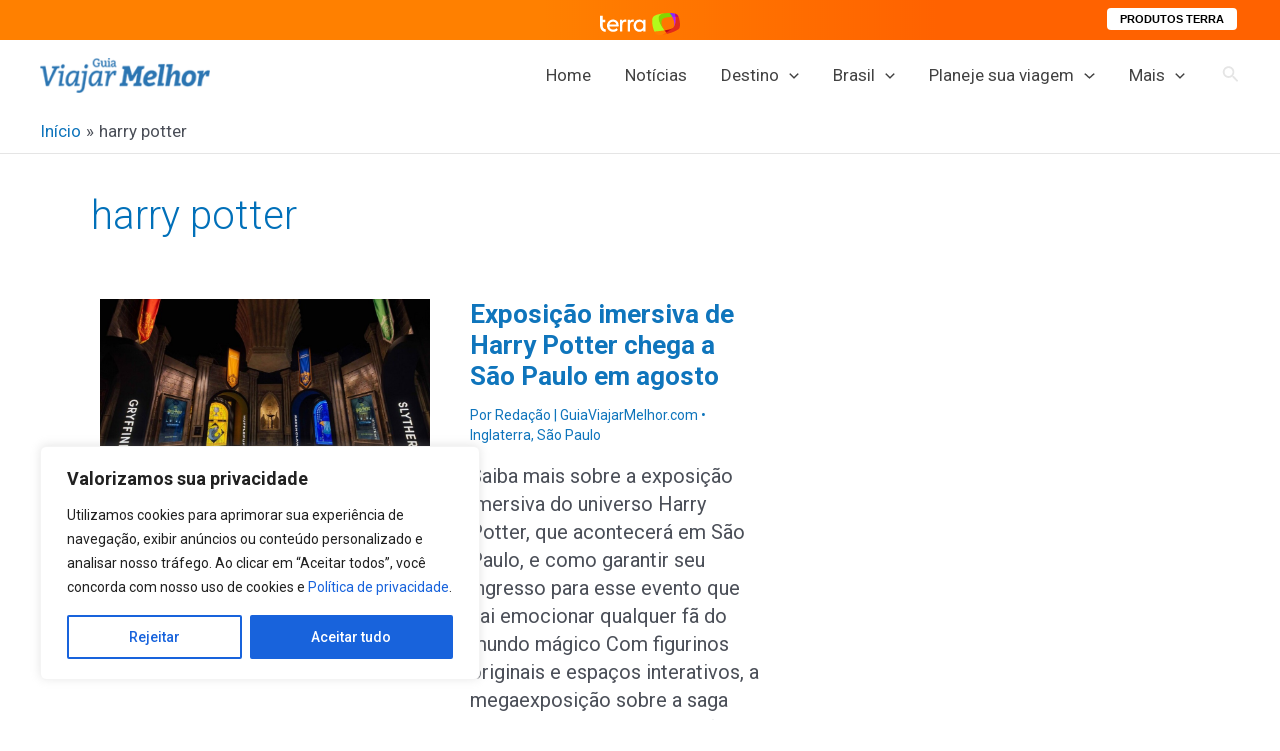

--- FILE ---
content_type: text/html; charset=utf-8
request_url: https://www.google.com/recaptcha/api2/aframe
body_size: 269
content:
<!DOCTYPE HTML><html><head><meta http-equiv="content-type" content="text/html; charset=UTF-8"></head><body><script nonce="fFgUZBxHPxomPMx5zSZEWw">/** Anti-fraud and anti-abuse applications only. See google.com/recaptcha */ try{var clients={'sodar':'https://pagead2.googlesyndication.com/pagead/sodar?'};window.addEventListener("message",function(a){try{if(a.source===window.parent){var b=JSON.parse(a.data);var c=clients[b['id']];if(c){var d=document.createElement('img');d.src=c+b['params']+'&rc='+(localStorage.getItem("rc::a")?sessionStorage.getItem("rc::b"):"");window.document.body.appendChild(d);sessionStorage.setItem("rc::e",parseInt(sessionStorage.getItem("rc::e")||0)+1);localStorage.setItem("rc::h",'1769505683958');}}}catch(b){}});window.parent.postMessage("_grecaptcha_ready", "*");}catch(b){}</script></body></html>